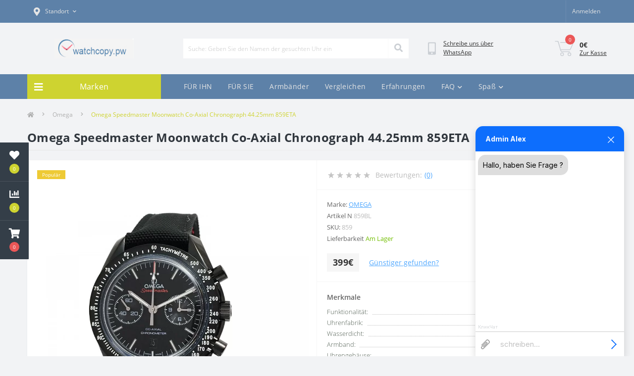

--- FILE ---
content_type: text/html; charset=utf-8
request_url: https://watchcopy.pw/omega-speedmaster-moonwatch-coaxial-chronograph-4425mm-859eta-p-1029.html
body_size: 13936
content:
<!DOCTYPE html>
<!--[if IE]><![endif]-->
<!--[if IE 8 ]><html dir="ltr" lang="de-de" class="ie8"><![endif]-->
<!--[if IE 9 ]><html dir="ltr" lang="de-de" class="ie9"><![endif]-->
<!--[if (gt IE 9)|!(IE)]><!-->
<html dir="ltr" lang="de-de">
<!--<![endif]-->
<head>
<meta charset="UTF-8" />
<meta name="viewport" content="width=device-width, initial-scale=1.0">
<meta http-equiv="X-UA-Compatible" content="IE=edge">
<title>Omega Speedmaster Moonwatch mit Doppel Spiralfeder / id 859ETA</title>
<meta property="og:title" content="Omega Speedmaster Moonwatch mit Doppel Spiralfeder / id 859ETA" />
<meta property="og:description" content="Replika Omega Speedmaster Moonwatch Co-Axial Chronograph" />
<meta property="og:site_name" content="Watchcopy.pw" />
<meta property="og:url" content="https://watchcopy.pw/omega-speedmaster-moonwatch-coaxial-chronograph-4425mm-859eta-p-1029.html" />
<meta property="og:image" content="https://watchcopy.pw/image/catalog/Omega_new_859_1.jpg" />
<meta property="og:image:type" content="image/jpeg" />
<meta property="og:image:width" content="800" />
<meta property="og:image:height" content="600" />
<meta property="og:image:alt" content="Omega Speedmaster Moonwatch Co-Axial Chronograph 44.25mm 859ETA" />
<meta property="og:type" content="product" />


<base href="https://watchcopy.pw/" />
<meta name="description" content="Replika Omega Speedmaster Moonwatch Co-Axial Chronograph" />
<meta name="keywords" content="Replica Omega, replica uhren eu, omega uhren shop" />
<link rel="preload" as="image" href="https://watchcopy.pw/image/cache/webp/catalog/Omega_new_859_1-1000x1000.webp">
<link rel="preload" as="image" href="https://watchcopy.pw/image/catalog/logo/PW-logo.jpg">
<link href="min/cache/d583c33b479abe04f669db117f25db80.css?20250911174816" rel="stylesheet" media="screen" />
<script src="min/cache/baf71a2d2c10a9fb6bc63b2582a74bec.js?20250911174819"></script>
<link href="https://watchcopy.pw/omega-speedmaster-moonwatch-coaxial-chronograph-4425mm-859eta-p-1029.html" rel="canonical" />
<link href="https://watchcopy.pw/image/catalog/cart.png" rel="icon" />
<script>
    let octFonts = localStorage.getItem('octFonts');
	if (octFonts !== null) {
        var octHead  = document.getElementsByTagName('head')[0];
        var octLink  = document.createElement('link');
        octLink.rel  = 'stylesheet';
        octLink.type = 'text/css';
        octLink.href = location.protocol + '//' + location.host + '/catalog/view/theme/oct_ultrastore/stylesheet/oct-fonts.css';
        octLink.media = 'all';
        octHead.appendChild(octLink);
    }
</script>
</head>
<body class="top">
<div class="oct-fixed-bar fixed-left">
		<div class="oct-fixed-bar-item oct-fixed-bar-wishlist">
		<a href="https://watchcopy.pw/wishlist.html" class="oct-fixed-bar-link" title="Wunschliste"><i class="fas fa-heart"></i><span class="oct-fixed-bar-quantity oct-wishlist-quantity">0</span></a>
	</div>
			<div class="oct-fixed-bar-item oct-fixed-bar-compare">
		<a href="https://watchcopy.pw/vergleichen.html" class="oct-fixed-bar-link" title="Vergleichen"><i class="fas fa-chart-bar"></i><span class="oct-fixed-bar-quantity oct-compare-quantity">0</span></a>
	</div>
			<div class="oct-fixed-bar-item oct-fixed-bar-cart">
				<div onclick="octPopupCart()" class="oct-fixed-bar-link" aria-label="In den Warenkorb" role="button"><i class="fas fa-shopping-cart"></i><span id="oct-cart-quantity" class="oct-fixed-bar-quantity">0</span></div>
			</div>
	</div>
<div id="us_menu_mobile_box" class="d-lg-none">
	<div id="us_menu_mobile_title" class="modal-header">
		<span class="modal-title">Menu</span>
		<button id="us_menu_mobile_close" type="button" class="us-close" aria-label="Close">
			<span aria-hidden="true" class="us-modal-close-icon us-modal-close-left"></span>
			<span aria-hidden="true" class="us-modal-close-icon us-modal-close-right"></span>
		</button>
	</div>
	<div id="us_menu_mobile_content"></div>
</div>
<nav id="top">
  <div class="container d-flex h-100">
		<div id="us_menu_mobile_button" class="us-menu-mobile d-lg-none h-100">
			<img src="catalog/view/theme/oct_ultrastore/img/sprite.svg#include--burger" class="us-navbar-toggler" alt="" width="34" height="34" />
		</div>
	<div id="dropdown_menu_info" class="us-top-mobile-item us-top-mobile-item-info d-lg-none dropdown h-100" onclick="initOctMap();">
			<img src="catalog/view/theme/oct_ultrastore/img/sprite.svg#include--mobile-info" class="us-navbar-info" alt="" width="34" height="34" />
		<div id="us_info_mobile" class="nav-dropdown-menu">
				<div class="modal-header">
			        <div class="modal-title">Information</div>
			        <button id="us_info_mobile_close" type="button" class="us-close" aria-label="Close">
						<span aria-hidden="true" class="us-modal-close-icon us-modal-close-left"></span>
						<span aria-hidden="true" class="us-modal-close-icon us-modal-close-right"></span>
			        </button>
			    </div>
				<div class="nav-dropdown-menu-content">
										<ul class="list-unstyled mobile-information-box">
						<li class="mobile-info-title"><strong>Information</strong></li>
												<li class="oct-menu-information-li"><a href="https://watchcopy.pw/allprods.html" class="oct-menu-a">10 gute Uhren Imitate zum Preis einer echten Uhr</a></li>
												<li class="oct-menu-information-li"><a href="https://watchcopy.pw/silberstein-a-15.html" class="oct-menu-a">Breguet als Student</a></li>
												<li class="oct-menu-information-li"><a href="https://watchcopy.pw/cartier-a-12.html" class="oct-menu-a">Die Uhrmacherkunst ist genauso alt wie die der Münzprägung</a></li>
												<li class="oct-menu-information-li"><a href="https://watchcopy.pw/iwc-a-14.html" class="oct-menu-a">IWC - was bedeutet «Probus Scafusia»</a></li>
												<li class="oct-menu-information-li"><a href="https://watchcopy.pw/gibt-viele-grunde-sich-eine-replica-entscheiden-a-1.html" class="oct-menu-a">Mit einer Replica Uhr machen Sie Ihrer Liebsten eine Freude</a></li>
												<li class="oct-menu-information-li"><a href="https://watchcopy.pw/patek-philippe-a-16.html" class="oct-menu-a">Replica Millionen-Dollar-Uhr </a></li>
												<li class="oct-menu-information-li"><a href="https://watchcopy.pw/besonders-angetan-einer-rolex-seadweller-a-5.html" class="oct-menu-a">Replica Sea-Dweller - sogar unter der Lupe keine Unterschied</a></li>
												<li class="oct-menu-information-li"><a href="https://watchcopy.pw/contact_us.html" class="oct-menu-a">So wählen Sie richtig</a></li>
												<li class="oct-menu-information-li"><a href="https://watchcopy.pw/panerai-a-11.html" class="oct-menu-a">Uhr der italienischen Marine an der Hand einer Frau</a></li>
												<li class="oct-menu-information-li"><a href="https://watchcopy.pw/breitling-navitimer-a-10.html" class="oct-menu-a">War neidisch auf Luxusuhr - aber es war eine Replica</a></li>
												<li class="oct-menu-information-li"><a href="https://watchcopy.pw/uhren_replicas.html" class="oct-menu-a">Warum es nicht für jedes Modell eine Replik gibt</a></li>
												<li class="oct-menu-information-li"><a href="https://watchcopy.pw/replika_uhren.html" class="oct-menu-a">Warum ich komplizierte Repliken nicht empfehle</a></li>
												<li class="oct-menu-information-li"><a href="https://watchcopy.pw/replica_uhr.html" class="oct-menu-a">Was ist eine Replica Uhr?</a></li>
												<li class="oct-menu-information-li"><a href="https://watchcopy.pw/lange-a-13.html" class="oct-menu-a">Woher kommt der Name Glashütte?</a></li>
												<li class="oct-menu-information-li"><a href="https://watchcopy.pw/stefans-erfolgsgeheimnis-a-6.html" class="oct-menu-a">Zählt der erste Eindruck den du machst</a></li>
												<li class="oct-menu-information-li"><a href="https://watchcopy.pw/replica_uhren_legal.html" class="oct-menu-a">Haftungsbeschränkung</a></li>
												<li class="oct-menu-information-li"><a href="https://watchcopy.pw/shipping.html" class="oct-menu-a">Qualität</a></li>
												<li class="oct-menu-information-li"><a href="https://watchcopy.pw/privacy.html" class="oct-menu-a">Garantieangebot</a></li>
												<li class="oct-menu-information-li"><a href="https://watchcopy.pw/conditions.html" class="oct-menu-a">Zahlung und Versand</a></li>
											</ul>
																														<ul class="list-unstyled mobile-information-box mobile-messengers-box">
						<li class="mobile-info-title"><strong>Messengers:</strong></li>
												<li><a rel="noopener noreferrer" href="https://t.me/+447537169691" target="_blank" class="us-fixed-contact-item d-flex align-items-center"><span class="us-fixed-contact-item-icon us-fixed-contact-telegram d-flex align-items-center justify-content-center"><i class="fab fa-telegram"></i></span><span>Telegram</span></a></li>
																														<li><a rel="noopener noreferrer" href="https://api.whatsapp.com/send?phone=+447537169691" target="_blank" class="us-fixed-contact-item d-flex align-items-center"><span class="us-fixed-contact-item-icon us-fixed-contact-whatsapp d-flex align-items-center justify-content-center"><i class="fab fa-whatsapp"></i></span><span>WhatsApp</span></a></li>
																	</ul>
															<div class="mobile-info-title"><strong>Standort:</strong></div>
					<div class="us-header-location active">
						<div class="d-flex align-items-center">
							<div class="us-header-location-address">Watchcopy.pw
Mainzer Landstraße 69
60329 Frankfurt am Main
Deutschland</div>
													</div>
												<div class="us-header-location-collapsed">
														<div class="us-header-location-phones">
																<a href="tel:+447537169691">+447537169691</a>
															</div>
																												<div class="us_mobile_menu_info-map not_in mb-4"></div>
							<script>
							function initOctMap() {
								octShowMap('<iframe src="https://www.google.com/maps/embed?pb=!1m18!1m12!1m3!1d5117.674710025679!2d8.657505045837324!3d50.10805121698335!2m3!1f0!2f0!3f0!3m2!1i1024!2i768!4f13.1!3m3!1m2!1s0x47bd0955b358aa6f%3A0x5b9d739ed9c2c09f!2zTWFpbnplciBMYW5kc3RyYcOfZSA2OSwgNjAzMjkgRnJhbmtmdXJ0IGFtIE1haW4sINCT0LXRgNC80LDQvdC40Y8!5e0!3m2!1sru!2sru!4v1724249660806!5m2!1sru!2sru" width="600" height="450" style="border:0;" allowfullscreen="" loading="lazy" referrerpolicy="no-referrer-when-downgrade"></iframe>', '.us_mobile_menu_info-map');
							}
						    </script>
													</div>
											</div>
														</div>
			</div>
		</div>
		<div id="top-left" class="mr-auto d-flex align-items-center">
						<div class="us-dropdown-box h-100">
				<button type="button" class="btn top-address btn-link d-flex align-items-center h-100 us-dropdown-toggle" id="dropdownMenuAddress"><i class="fas fa-map-marker-alt"></i> <span>Standort</span> <i class="fas fa-chevron-down"></i></button>
				<div class="us-dropdown address-dropdown-menu" aria-labelledby="dropdownMenuAddress">
					<div class="us-dropdown-inner">
						<div class="us-header-location-inner">
							<div class="us-header-location active">
								<div class="d-flex align-items-center">
									<div class="us-header-location-address">Watchcopy.pw
Mainzer Landstraße 69
60329 Frankfurt am Main
Deutschland</div>
																	</div>
																<div class="us-header-location-collapsed">
								  <!--										<div class="us-header-location-phones">
										<span><i class="fas fa-phone"></i></span>
																				<a href="tel:+447537169691">+447537169691</a>
																			</div>
									  //-->
																											<div class="us-header-location-map">
										<div id="oct-contact-map" class="not_in"></div>
									<script>
										$('#dropdownMenuAddress').on('mouseenter mouseleave', function() {
											octShowMap('<iframe src="https://www.google.com/maps/embed?pb=!1m18!1m12!1m3!1d5117.674710025679!2d8.657505045837324!3d50.10805121698335!2m3!1f0!2f0!3f0!3m2!1i1024!2i768!4f13.1!3m3!1m2!1s0x47bd0955b358aa6f%3A0x5b9d739ed9c2c09f!2zTWFpbnplciBMYW5kc3RyYcOfZSA2OSwgNjAzMjkgRnJhbmtmdXJ0IGFtIE1haW4sINCT0LXRgNC80LDQvdC40Y8!5e0!3m2!1sru!2sru!4v1724249660806!5m2!1sru!2sru" width="600" height="450" style="border:0;" allowfullscreen="" loading="lazy" referrerpolicy="no-referrer-when-downgrade"></iframe>', '#oct-contact-map');
										});
										</script>
									</div>
																	</div>
															</div>
													</div>
						<div class="d-flex justify-content-center us-header-location-contacts-btn">
							<a href="https://watchcopy.pw/contact.html" class="us-module-btn">Zu den Kontakten gehen</a>
						</div>
					</div>
				</div>
			</div>
											</div>
		<div id="top-links" class="nav ml-auto d-flex">
			
			 
			<div class="dropdown" id="us-account-dropdown">
								<span onclick="octPopupLogin();" title="Anmelden" class="btn btn-user btn-link btn-block h-100" role="button" aria-haspopup="true"><img src="catalog/view/theme/oct_ultrastore/img/sprite.svg#include--user-mobile" class="us-navbar-account" alt="" width="32" height="32" /><i class="far fa-user"></i> <span class="hidden-xs">Anmelden</span></span>
					        </div>
		</div>
		<a href="https://watchcopy.pw/wishlist.html" class="us-mobile-top-btn us-mobile-top-btn-wishlist d-lg-none h-100">
    <span class="us-mobile-top-btn-item">
		<img src="catalog/view/theme/oct_ultrastore/img/sprite.svg#include--wishlist-mobile" alt="" width="29" height="29" />
		<span class="mobile-header-index oct-wishlist-quantity">0</span>
	</span>
</a>
<a href="https://watchcopy.pw/vergleichen.html" class="us-mobile-top-btn us-mobile-top-btn-compare d-lg-none h-100">
    <span class="us-mobile-top-btn-item">
		<img src="catalog/view/theme/oct_ultrastore/img/sprite.svg#include--compare-mobile" alt="" width="34" height="34" />
		<span class="mobile-header-index oct-compare-quantity">0</span>
	</span>
</a>
<div onclick="octPopupCart()" id="us_cart_mobile" class="us-mobile-top-btn us-mobile-top-btn-cart d-lg-none h-100">
    <span class="us-mobile-top-btn-item">
        <img src="catalog/view/theme/oct_ultrastore/img/sprite.svg#include--cart-mobile" alt="" width="34" height="34" />
        <span id="mobile_cart_index" class="mobile-header-index">0</span>
    </span>
</div>

	</div>
</nav>
<header>
  <div class="container">
    <div class="row align-items-center">
    	<div id="logo" class="col-6 col-lg-3 col-md-3 us-logo-box text-center">
												<a href="https://watchcopy.pw/">
						<img src="https://watchcopy.pw/image/catalog/logo/PW-logo.jpg" title="Watchcopy.pw" alt="Watchcopy.pw" class="us-logo-img" width="160" height="40" />
					</a>
									</div>
		<div class="col-12 col-lg-5 col-md-6 us-search-box"><form id="search" class="input-group header-input-group">
	<input type="text" id="input_search" name="search" value="" placeholder="Suche: Geben Sie den Namen der gesuchten Uhr ein" class="input-lg h-100 header-input" />
	<button type="button"  id="oct-search-button" class="btn btn-search header-btn-search h-100" aria-label="Search"><i class="fa fa-search"></i></button>
	<div id="us_livesearch_close" onclick="clearLiveSearch();" class="d-lg-none"><i class="fas fa-times"></i></div>
	<div id="us_livesearch"></div>
</form>

<script>
function clearLiveSearch() {
	$('#us_livesearch_close').removeClass('visible');
	$('#us_livesearch').removeClass('expanded');
	$('#us_livesearch').html('');
	$('#input_search').val('');
}

$(document).ready(function() {
	let timer, delay = 500;

	$('#input_search').keyup(function(event) {

	    switch(event.keyCode) {
			case 37:
			case 39:
			case 38:
			case 40:
				return;
			case 27:
				clearLiveSearch();
				$('#us_overlay').removeClass('active');
				return;
		}

	    clearTimeout(timer);

	    timer = setTimeout(function() {
	        let value = $('header #search input[name=\'search\']').val();

			if (value.length >= 2) {
				let key = encodeURIComponent(value);
				octsearch.search(key, 'desktop');
			} else if (value.length === 0) {
				clearLiveSearch();
			}

	    }, delay );
	});
});

let octsearch = {
	'search': function(key, type) {
		$.ajax({
			url: 'index.php?route=octemplates/module/oct_live_search',
			type: 'post',
			data: 'key=' + key,
			dataType: 'html',
			cache: false,
			success: function(data) {
				$('#us_livesearch').html(data).addClass('expanded');

				if(data = data.match(/livesearch/g)) {
					$('#us_livesearch_close').addClass('visible');
					$('#us_overlay').addClass('active');
				} else {
					$('#us_livesearch_close').removeClass('visible');
					$('#us_overlay').removeClass('active');
				}
			}
		});
	}
}
</script>
</div>
				<div class="col-6 col-lg-2 col-md-3 us-phone-box d-flex align-items-center">
			<div class="us-phone-img">
				<img src="catalog/view/theme/oct_ultrastore/img/sprite.svg#include--pnone-icon" alt="phone-icon" width="34" height="34">
			</div>
			<div class="us-phone-content">
			<!--					<a class="btn top-phone-btn" href="tel:+447537169691" role="button" id="us-phones-dropdown"><span>+447537169691</span></a>
				   //-->
								<span class="us-phone-link" onclick="octPopupCallPhone()">Schreibe uns über WhatsApp</span>
							</div>
		</div>
				<div id="cart" class="col-lg-2 us-cart-box d-flex align-items-center justify-content-end">
		<button type="button" class="us-cart-img" onclick="octPopupCart()">
			<img src="catalog/view/theme/oct_ultrastore/img/sprite.svg#include--cart-icon" alt="cart-icon" width="42" height="36">
		<span class="header-cart-index">0</span>
	</button>
	<div class="us-cart-content">
		<p class="us-cart-text">
			0€
		</p>
		<a href="https://watchcopy.pw/index.php?route=checkout/oct_fastorder" class="us-cart-link">
			Zur Kasse
		</a>
	</div>
</div>

    </div>
  </div>
</header>
<div class="menu-row sticky-top">
	<div class="container">
		<div class="row">
					<div id="oct-menu-box" class="col-lg-3">
	<div  id="oct-ultra-menu-header" class="oct-ultra-menu d-flex align-items-center justify-content-center">
		<span><i class="fas fa-bars"></i> Marken</span>
	</div>
	<nav id="oct-menu-dropdown-menu">
		<ul id="oct-menu-ul" class="oct-menu-ul oct-menu-parent-ul list-unstyled">
										<li class="oct-menu-li"><a href="https://watchcopy.pw/audemars-piguet-m-51.html" class="oct-menu-a"><span class="oct-menu-item-name">Audemars Piguet</span></a></li>
								<li class="oct-menu-li"><a href="https://watchcopy.pw/bellross-m-49.html" class="oct-menu-a"><span class="oct-menu-item-name">BELL&amp;ROSS</span></a></li>
								<li class="oct-menu-li"><a href="https://watchcopy.pw/blancpain-m-13.html" class="oct-menu-a"><span class="oct-menu-item-name">Blancpain</span></a></li>
								<li class="oct-menu-li"><a href="https://watchcopy.pw/breguet-m-10.html" class="oct-menu-a"><span class="oct-menu-item-name">Breguet</span></a></li>
								<li class="oct-menu-li"><a href="https://watchcopy.pw/breitling-m-14.html" class="oct-menu-a"><span class="oct-menu-item-name">Breitling</span></a></li>
								<li class="oct-menu-li"><a href="https://watchcopy.pw/cartier-m-16.html" class="oct-menu-a"><span class="oct-menu-item-name">Cartier</span></a></li>
								<li class="oct-menu-li"><a href="https://watchcopy.pw/chopard-m-17.html" class="oct-menu-a"><span class="oct-menu-item-name">Chopard</span></a></li>
								<li class="oct-menu-li"><a href="https://watchcopy.pw/franck-muller-m-20.html" class="oct-menu-a"><span class="oct-menu-item-name">Franck Muller</span></a></li>
								<li class="oct-menu-li"><a href="https://watchcopy.pw/glashutte-m-22.html" class="oct-menu-a"><span class="oct-menu-item-name">Glashütte</span></a></li>
								<li class="oct-menu-li"><a href="https://watchcopy.pw/hublot-m-50.html" class="oct-menu-a"><span class="oct-menu-item-name">Hublot</span></a></li>
								<li class="oct-menu-li"><a href="https://watchcopy.pw/iwc-m-23.html" class="oct-menu-a"><span class="oct-menu-item-name">IWC</span></a></li>
								<li class="oct-menu-li"><a href="https://watchcopy.pw/jaeger-lecoultre-m-41.html" class="oct-menu-a"><span class="oct-menu-item-name">Jaeger LeCoultre</span></a></li>
								<li class="oct-menu-li"><a href="https://watchcopy.pw/konstantin-chaykin-m-67.html" class="oct-menu-a"><span class="oct-menu-item-name">Konstantin Chaykin</span></a></li>
								<li class="oct-menu-li"><a href="https://watchcopy.pw/longines-m-24.html" class="oct-menu-a"><span class="oct-menu-item-name">Longines</span></a></li>
								<li class="oct-menu-li"><a href="https://watchcopy.pw/montblanc-m-43.html" class="oct-menu-a"><span class="oct-menu-item-name">Montblanc</span></a></li>
								<li class="oct-menu-li"><a href="https://watchcopy.pw/omega-m-25.html" class="oct-menu-a"><span class="oct-menu-item-name">Omega</span></a></li>
								<li class="oct-menu-li"><a href="https://watchcopy.pw/panerai-m-27.html" class="oct-menu-a"><span class="oct-menu-item-name">Panerai</span></a></li>
								<li class="oct-menu-li"><a href="https://watchcopy.pw/parmigiani-fleurier-m-56.html" class="oct-menu-a"><span class="oct-menu-item-name">Parmigiani Fleurier</span></a></li>
								<li class="oct-menu-li"><a href="https://watchcopy.pw/patek-philippe-m-28.html" class="oct-menu-a"><span class="oct-menu-item-name">Patek Philippe</span></a></li>
								<li class="oct-menu-li"><a href="https://watchcopy.pw/piaget-m-29.html" class="oct-menu-a"><span class="oct-menu-item-name">Piaget</span></a></li>
								<li class="oct-menu-li"><a href="https://watchcopy.pw/richard-mille-m-66.html" class="oct-menu-a"><span class="oct-menu-item-name">Richard Mille</span></a></li>
								<li class="oct-menu-li"><a href="https://watchcopy.pw/roger-dubuis-m-35.html" class="oct-menu-a"><span class="oct-menu-item-name">Roger Dubuis</span></a></li>
								<li class="oct-menu-li"><a href="https://watchcopy.pw/rolex-m-30.html" class="oct-menu-a"><span class="oct-menu-item-name">Rolex</span></a></li>
								<li class="oct-menu-li"><a href="https://watchcopy.pw/sevenfriday-m-63.html" class="oct-menu-a"><span class="oct-menu-item-name">Sevenfriday</span></a></li>
								<li class="oct-menu-li"><a href="https://watchcopy.pw/tag-heuer-m-40.html" class="oct-menu-a"><span class="oct-menu-item-name">Tag Heuer</span></a></li>
								<li class="oct-menu-li"><a href="https://watchcopy.pw/tudor-m-65.html" class="oct-menu-a"><span class="oct-menu-item-name">Tudor</span></a></li>
								<li class="oct-menu-li"><a href="https://watchcopy.pw/ulysse-nardin-m-31.html" class="oct-menu-a"><span class="oct-menu-item-name">Ulysse Nardin</span></a></li>
								<li class="oct-menu-li"><a href="https://watchcopy.pw/vacheron-constantin-m-32.html" class="oct-menu-a"><span class="oct-menu-item-name">Vacheron Constantin</span></a></li>
								<li class="oct-menu-li"><a href="https://watchcopy.pw/zenith-m-45.html" class="oct-menu-a"><span class="oct-menu-item-name">Zenith</span></a></li>
					
			</ul>
		</nav>
	</div>
			<div id="oct-megamenu-box" class="col-lg-9">
		<nav id="oct-megamenu" class="navbar">
			<ul class="nav navbar-nav flex-row">
																						<li class="oct-mm-simple-link"><a href="fur-ihn-c-42" >FÜR IHN</a></li>
																																	<li class="oct-mm-simple-link"><a href="fur-sie-c-40" >FÜR SIE</a></li>
																																	<li class="oct-mm-simple-link"><a href="uhren-armbanden-c-42_46" >Armbänder</a></li>
																																	<li class="oct-mm-simple-link"><a href="/vergleichen" >Vergleichen</a></li>
																																	<li class="oct-mm-simple-link"><a href="/replica_uhren_erfahrungen" >Erfahrungen</a></li>
																																																			<li class="oct-mm-link position-relative">
								<a href="javascript:void(0);" >FAQ<i class="fas fa-chevron-down"></i></a>
								<div class="oct-mm-dropdown oct-mm-dropdown-sm">
									<div class="dropdown-inner">
										<ul class="oct-menu-ul oct-menu-parent-ul list-unstyled oct-menu-information-ul">
																						<li class="oct-menu-li"><a href="https://watchcopy.pw/contact_us.html" class="oct-menu-a"><span class="oct-menu-item-name">So wählen Sie richtig</span></a></li>
																						<li class="oct-menu-li"><a href="https://watchcopy.pw/shipping.html" class="oct-menu-a"><span class="oct-menu-item-name">Qualität</span></a></li>
																						<li class="oct-menu-li"><a href="https://watchcopy.pw/privacy.html" class="oct-menu-a"><span class="oct-menu-item-name">Garantieangebot</span></a></li>
																						<li class="oct-menu-li"><a href="https://watchcopy.pw/conditions.html" class="oct-menu-a"><span class="oct-menu-item-name">Zahlung und Versand</span></a></li>
																					</ul>
									</div>
								</div>
							</li>
																																																									<li class="oct-mm-link position-relative">
								<a href="javascript:void(0);" >Spaß<i class="fas fa-chevron-down"></i></a>
								<div class="oct-mm-dropdown oct-mm-dropdown-sm">
									<div class="dropdown-inner">
										<ul class="oct-menu-ul oct-menu-parent-ul list-unstyled oct-menu-information-ul">
																						<li class="oct-menu-li"><a href="https://watchcopy.pw/allprods.html" class="oct-menu-a"><span class="oct-menu-item-name">10 gute Uhren Imitate zum Preis einer echten Uhr</span></a></li>
																						<li class="oct-menu-li"><a href="https://watchcopy.pw/besonders-angetan-einer-rolex-seadweller-a-5.html" class="oct-menu-a"><span class="oct-menu-item-name">Replica Sea-Dweller - sogar unter der Lupe keine Unterschied</span></a></li>
																						<li class="oct-menu-li"><a href="https://watchcopy.pw/breitling-navitimer-a-10.html" class="oct-menu-a"><span class="oct-menu-item-name">War neidisch auf Luxusuhr - aber es war eine Replica</span></a></li>
																						<li class="oct-menu-li"><a href="https://watchcopy.pw/cartier-a-12.html" class="oct-menu-a"><span class="oct-menu-item-name">Die Uhrmacherkunst ist genauso alt wie die der Münzprägung</span></a></li>
																						<li class="oct-menu-li"><a href="https://watchcopy.pw/gibt-viele-grunde-sich-eine-replica-entscheiden-a-1.html" class="oct-menu-a"><span class="oct-menu-item-name">Mit einer Replica Uhr machen Sie Ihrer Liebsten eine Freude</span></a></li>
																						<li class="oct-menu-li"><a href="https://watchcopy.pw/iwc-a-14.html" class="oct-menu-a"><span class="oct-menu-item-name">IWC - was bedeutet «Probus Scafusia»</span></a></li>
																						<li class="oct-menu-li"><a href="https://watchcopy.pw/lange-a-13.html" class="oct-menu-a"><span class="oct-menu-item-name">Woher kommt der Name Glashütte?</span></a></li>
																						<li class="oct-menu-li"><a href="https://watchcopy.pw/panerai-a-11.html" class="oct-menu-a"><span class="oct-menu-item-name">Uhr der italienischen Marine an der Hand einer Frau</span></a></li>
																						<li class="oct-menu-li"><a href="https://watchcopy.pw/patek-philippe-a-16.html" class="oct-menu-a"><span class="oct-menu-item-name">Replica Millionen-Dollar-Uhr </span></a></li>
																						<li class="oct-menu-li"><a href="https://watchcopy.pw/replica_uhr.html" class="oct-menu-a"><span class="oct-menu-item-name">Was ist eine Replica Uhr?</span></a></li>
																						<li class="oct-menu-li"><a href="https://watchcopy.pw/replika_uhren.html" class="oct-menu-a"><span class="oct-menu-item-name">Warum ich komplizierte Repliken nicht empfehle</span></a></li>
																						<li class="oct-menu-li"><a href="https://watchcopy.pw/silberstein-a-15.html" class="oct-menu-a"><span class="oct-menu-item-name">Breguet als Student</span></a></li>
																						<li class="oct-menu-li"><a href="https://watchcopy.pw/stefans-erfolgsgeheimnis-a-6.html" class="oct-menu-a"><span class="oct-menu-item-name">Zählt der erste Eindruck den du machst</span></a></li>
																						<li class="oct-menu-li"><a href="https://watchcopy.pw/uhren_replicas.html" class="oct-menu-a"><span class="oct-menu-item-name">Warum es nicht für jedes Modell eine Replik gibt</span></a></li>
																					</ul>
									</div>
								</div>
							</li>
																								</ul>
		</nav>
	</div>
	
		</div>
	</div>
</div>

<div id="product-product" class="container">
	<nav aria-label="breadcrumb">
	<ul class="breadcrumb us-breadcrumb">
						<li class="breadcrumb-item us-breadcrumb-item"><a href="https://watchcopy.pw/"><i class="fa fa-home"></i></a></li>
								<li class="breadcrumb-item us-breadcrumb-item"><a href="https://watchcopy.pw/omega-m-25.html">Omega</a></li>
								<li class="breadcrumb-item us-breadcrumb-item">Omega Speedmaster Moonwatch Co-Axial Chronograph 44.25mm 859ETA</li>
				</ul>
</nav>
<script type="application/ld+json">
{
	"@context": "https://schema.org",
	"@type": "BreadcrumbList",
	"itemListElement":
	[
																{
				"@type": "ListItem",
				"position": 1,
				"item":
				{
					"@id": "https://watchcopy.pw/omega-m-25.html",
					"name": "Omega"
				}
			},											{
				"@type": "ListItem",
				"position": 2,
				"item":
				{
					"@id": "https://watchcopy.pw/omega-speedmaster-moonwatch-coaxial-chronograph-4425mm-859eta-p-1029.html",
					"name": "Omega Speedmaster Moonwatch Co-Axial Chronograph 44.25mm 859ETA"
				}
			}						]
}
</script>

	<div class="content-top-box"></div>
	<main>
		<div class="row">
			<div class="col-lg-12">
				<h1 class="us-main-shop-title">Omega Speedmaster Moonwatch Co-Axial Chronograph 44.25mm 859ETA</h1>
			</div>
		</div>
		<div class="row">
		<div id="content" class="col-12">
			<div class="us-product">
				<div class="us-product-top d-flex">
										<div class="us-product-left">
																		<div class="us-product-stickers">
																														<div class="us-product-stickers-item us-product-stickers-stickers_popular">
									Populär
								</div>
																					</div>
												<div class="us-product-photo-main mb-4">
							<div class="us-product-slide-box">
								<div class="us-product-slide">
									<a href="https://watchcopy.pw/image/cache/webp/catalog/Omega_new_859_1-1000x1000.webp" class="oct-gallery" onClick="return false;">
										<img src="https://watchcopy.pw/image/cache/webp/catalog/Omega_new_859_1-1000x1000.webp" class="img-fluid" alt="Omega Speedmaster Moonwatch Co-Axial Chronograph 44.25mm 859ETA" title="Omega Speedmaster Moonwatch Co-Axial Chronograph 44.25mm 859ETA" width="1000" height="1000" />
									</a>
								</div>
																																																													<div class="us-product-slide">
										<a href="https://watchcopy.pw/image/cache/webp/catalog/Omega_new_859_4-1000x1000.webp" class="oct-gallery" onClick="return false;">
											<img src="https://watchcopy.pw/image/cache/webp/catalog/Omega_new_859_4-1000x1000.webp" width="1000" height="1000" class="img-fluid" alt="Omega Speedmaster Moonwatch Co-Axial Chronograph 44.25mm 859ETA" title="Omega Speedmaster Moonwatch Co-Axial Chronograph 44.25mm 859ETA" />
										</a>
									</div>
																																												<div class="us-product-slide">
										<a href="https://watchcopy.pw/image/cache/webp/catalog/Omega_new_859_3-1000x1000.webp" class="oct-gallery" onClick="return false;">
											<img src="https://watchcopy.pw/image/cache/webp/catalog/Omega_new_859_3-1000x1000.webp" width="1000" height="1000" class="img-fluid" alt="Omega Speedmaster Moonwatch Co-Axial Chronograph 44.25mm 859ETA" title="Omega Speedmaster Moonwatch Co-Axial Chronograph 44.25mm 859ETA" />
										</a>
									</div>
																																												<div class="us-product-slide">
										<a href="https://watchcopy.pw/image/cache/webp/catalog/Omega_new_859_2-1000x1000.webp" class="oct-gallery" onClick="return false;">
											<img src="https://watchcopy.pw/image/cache/webp/catalog/Omega_new_859_2-1000x1000.webp" width="1000" height="1000" class="img-fluid" alt="Omega Speedmaster Moonwatch Co-Axial Chronograph 44.25mm 859ETA" title="Omega Speedmaster Moonwatch Co-Axial Chronograph 44.25mm 859ETA" />
										</a>
									</div>
																								</div>
						</div>
																		<div class="image-additional-box">
							<div id="image-additional" class="image-additional-list">
																								<div class="image-additional-item">
									<a class="additional-gallery-item active" href="https://watchcopy.pw/image/cache/webp/catalog/Omega_new_859_1-1000x1000.webp" onClick="return false;" data-href="https://watchcopy.pw/image/cache/webp/catalog/Omega_new_859_1-1000x1000.webp">
										<img src="https://watchcopy.pw/image/cache/webp/catalog/Omega_new_859_1-90x90.webp" width="90" height="90" title="Omega Speedmaster Moonwatch Co-Axial Chronograph 44.25mm 859ETA" alt="Omega Speedmaster Moonwatch Co-Axial Chronograph 44.25mm 859ETA" />
									</a>
								</div>
																								<div class="image-additional-item">
									<a class="additional-gallery-item" href="https://watchcopy.pw/image/cache/webp/catalog/Omega_new_859_4-1000x1000.webp" onClick="return false;" data-href="https://watchcopy.pw/image/cache/webp/catalog/Omega_new_859_4-1000x1000.webp">
										<img src="https://watchcopy.pw/image/cache/webp/catalog/Omega_new_859_4-90x90.webp" width="90" height="90" title="Omega Speedmaster Moonwatch Co-Axial Chronograph 44.25mm 859ETA" alt="Omega Speedmaster Moonwatch Co-Axial Chronograph 44.25mm 859ETA" />
									</a>
								</div>
																								<div class="image-additional-item">
									<a class="additional-gallery-item" href="https://watchcopy.pw/image/cache/webp/catalog/Omega_new_859_3-1000x1000.webp" onClick="return false;" data-href="https://watchcopy.pw/image/cache/webp/catalog/Omega_new_859_3-1000x1000.webp">
										<img src="https://watchcopy.pw/image/cache/webp/catalog/Omega_new_859_3-90x90.webp" width="90" height="90" title="Omega Speedmaster Moonwatch Co-Axial Chronograph 44.25mm 859ETA" alt="Omega Speedmaster Moonwatch Co-Axial Chronograph 44.25mm 859ETA" />
									</a>
								</div>
																								<div class="image-additional-item">
									<a class="additional-gallery-item" href="https://watchcopy.pw/image/cache/webp/catalog/Omega_new_859_2-1000x1000.webp" onClick="return false;" data-href="https://watchcopy.pw/image/cache/webp/catalog/Omega_new_859_2-1000x1000.webp">
										<img src="https://watchcopy.pw/image/cache/webp/catalog/Omega_new_859_2-90x90.webp" width="90" height="90" title="Omega Speedmaster Moonwatch Co-Axial Chronograph 44.25mm 859ETA" alt="Omega Speedmaster Moonwatch Co-Axial Chronograph 44.25mm 859ETA" />
									</a>
								</div>
															</div>
						</div>
												<script>
							$(function () {
								setTimeout(function(){
							        $('.image-additional-box').addClass('overflow-visible');
									$('#image-additional').slick('refresh');
							    },500);

							    $('.us-product-slide-box').slick({
								    infinite: true,
									slidesToShow: 1,
									slidesToScroll: 1,
									fade: false,
									draggable: false,
									asNavFor: '#image-additional',
									dots: false,
									arrows: false
								});

							    $('#image-additional').slick({
									infinite: true,
									slidesToShow: 6,
									slidesToScroll: 1,
									focusOnSelect: true,
									asNavFor: '.us-product-slide-box',
									dots: false,
									prevArrow:"<button type='button' class='slick-prev pull-left'>&lt;</button>",
									nextArrow:"<button type='button' class='slick-next pull-right'>&gt;</button>",
									responsive: [
								    {
								      breakpoint: 1600,
								      settings: {
								        slidesToShow: 4,
										slidesToScroll: 1
								      }
								    },
								    {
								      breakpoint: 480,
								      settings: {
								        slidesToShow: 3,
										slidesToScroll: 1
								      }
								    },
								    {
								      breakpoint: 376,
								      settings: {
								        slidesToShow: 2,
										slidesToScroll: 1
								      }
								    }
								  ]
								});
							});
						</script>
					</div>
										<div class="us-product-right d-flex flex-column">
						<div class="us-product-rating-wishlist d-flex align-items-center justify-content-between order-0">
														<div class="us-product-rating d-flex align-items-center">
								<div class="us-module-rating-stars d-flex align-items-center">
																											<span class="us-module-rating-star"></span>
																																				<span class="us-module-rating-star"></span>
																																				<span class="us-module-rating-star"></span>
																																				<span class="us-module-rating-star"></span>
																																				<span class="us-module-rating-star"></span>
																										</div>
								<div class="us-product-top-reviews">Bewertungen: </div>
								<span onclick="scrollToElement('#us-product-page-reviews');" class="us-product-link">(0)</span>
							</div>
																					<div class="btn-group us-product-compare-wishlist">
																<button type="button" data-toggle="tooltip" class="compare-wishlist-btn" title="+ Wunschliste" onclick="wishlist.add('1038');" aria-label="Wishlist"><i class="far fa-heart"></i></button>
																								<button type="button" data-toggle="tooltip" class="compare-wishlist-btn" title="+ Vergleich" onclick="compare.add('1038');" aria-label="Compare"><i class="fas fa-sliders-h"></i></button>
															</div>
													</div>
						<div class="us-product-info order-1">
							<ul class="us-product-info-list list-unstyled">
																<li class="us-product-info-item us-product-info-item-manufacturer">Marke: <a href="https://watchcopy.pw/omega-m-25-2.html" class="us-product-link us-product-info-item-link">Omega</a></li>
																								<li class="us-product-info-item us-product-info-item-model">Artikel N <span class="us-product-info-code">859BL</span></li>
																								<li class="us-product-info-item us-product-info-item-sku">SKU:  <span class="us-product-info-code">859</span></li>
																								<li class="us-product-info-item us-product-info-item-stock">Lieferbarkeit <span class="us-product-info-is">Am Lager</span></li>
							</ul>
														<div class="us-price-block us-price-block-not-special d-flex align-items-center">
																<div class="us-price-actual">399€</div>
																								<span class="us-product-link oct-popup-found-cheaper-link" onclick="octPopupFoundCheaper('1038')">Günstiger gefunden?</span>
															</div>
																																																								
													</div>
												<div class="us-product-attr order-3 order-md-2">
							<div class="us-product-attr-top d-flex justify-content-between align-items-center">
								<div class="us-product-attr-title">Merkmale</div>
								<span onclick="scrollToElement('#us-product-attributes');" class="us-product-link">Alle Spezifikationen</span>
							</div>
							<div class="us-product-attr-cont">
															<div class="us-product-attr-item d-flex justify-content-between">
									<span>Funktionalität:</span>
									<span>Chronograph, Datum
</span>
								</div>
															<div class="us-product-attr-item d-flex justify-content-between">
									<span>Uhrenfabrik:</span>
									<span>Noob Factory</span>
								</div>
															<div class="us-product-attr-item d-flex justify-content-between">
									<span>Wasserdicht:</span>
									<span>Wasserdicht 3 ATM</span>
								</div>
															<div class="us-product-attr-item d-flex justify-content-between">
									<span>Armband:</span>
									<span>Textil    </span>
								</div>
															<div class="us-product-attr-item d-flex justify-content-between">
									<span>Uhrengehäuse:</span>
									<span> Stahl mit Beschichtung</span>
								</div>
														</div>
						</div>
												<div id="product" class="us-product-action d-lg-flex justify-content-between order-2 order-md-3">
														<div class="us-product-action-left">
																								<div class="us-product-quantity">
									<label class="control-label product-quantity-label" for="input-quantity">Menge:</label>
									<div class="btn-group us-product-quantity" role="group">
										<button type="button" class="us-product-quantity-btn" onclick="updateValueProduct(true, false, false);">-</button>
										<input type="text" class="form-control" name="quantity" value="1" id="input-quantity" aria-label="Quantity" />
										<input type="hidden" name="product_id" value="1038" />
										<button type="button" class="us-product-quantity-btn" onclick="updateValueProduct(false, true, false);">+</button>
										<input type="hidden" id="min-product-quantity" value="1" name="min_quantity">
										<input type="hidden" id="max-product-quantity" value="978" name="max_quantity">
									</div>
																	</div>
								<button type="button" id="button-cart" data-loading-text="Lade .." class="us-product-btn us-product-btn-active">+ Warenkorb</button>
																							</div>
																				</div>
					</div>
				</div>
				<ul class="us-product-description-nav list-unstyled d-flex flex-column flex-md-row align-items-start align-items-md-center">
										<li class="us-product-nav-item us-product-nav-item-active">
						<span>Produktinfo</span>
					</li>
															<li class="us-product-nav-item">
						<span onclick="scrollToElement('#us-product-attributes');">Spezifikationen</span>
					</li>
																									<li class="us-product-nav-item">
						<span onclick="scrollToElement('#us-product-page-reviews');">Bewertungen (0)</span>
					</li>
															<li class="us-product-nav-item">
						<span onclick="scrollToElement('.us-product-faq-tab-content');"><span class="nav-link-text">Kundenfragen</span> <span class="nav-link-qty">(0)</span></span>
					</li>
														</ul>
								<div class="us-product-description-cont">
					<li>Werk:  NoobFactory clone Kaliber Omega 9300, 28800 bph, Automatik.</li>
<li>Stunden, Minuten, Sekundenzeiger, Datum</li>
<li>Funktionen: voll funktionsfähige chronograph.</li>
<li>Größe des Gehäuse:  Durchmesser 45mm; Höhe 19mm </li>
<li>Gehäuse: Stahl PVD beschichtung , Saphirglas.</li>
<li>Bodenseite: Glassichtboden.</li>
<li>Zifferblatt: Schwarz.</li> 
<li>Armband: Textilband.</li>
<li>Wasserdicht.</li>
<li>Garantierte Genauigkeit der Markierungen und Gravuren. </li>
<li>Das Gewicht  entspricht dem Gewicht des Originals.</li>
<li>Omega Replica Uhren sind besonders populär, denn diese Uhren stellen bedeutende Statussymbole dar.
									</div>
												<div id="us-product-attributes" class="us-product-attributes">
					<div class="us-page-main-title">Spezifikationen</div>										<div class="us-product-attributes-cont">
						<div class="us-product-attributes-title">Hauptmerkmale</div>
												<div class="us-product-attr-item d-flex justify-content-between">
							<span>Funktionalität</span>
							<span>Chronograph, Datum
</span>
						</div>
												<div class="us-product-attr-item d-flex justify-content-between">
							<span>Wasserdicht</span>
							<span>Wasserdicht 3 ATM</span>
						</div>
												<div class="us-product-attr-item d-flex justify-content-between">
							<span>Uhrenglas</span>
							<span>Saphirglas</span>
						</div>
											</div>
										<div class="us-product-attributes-cont">
						<div class="us-product-attributes-title">Größen und Materialien</div>
												<div class="us-product-attr-item d-flex justify-content-between">
							<span>Armband</span>
							<span>Textil    </span>
						</div>
												<div class="us-product-attr-item d-flex justify-content-between">
							<span>Uhrengehäuse</span>
							<span> Stahl mit Beschichtung</span>
						</div>
												<div class="us-product-attr-item d-flex justify-content-between">
							<span>Gehäusegröße</span>
							<span>45 mm</span>
						</div>
											</div>
										<div class="us-product-attributes-cont">
						<div class="us-product-attributes-title">Werksspezifikationen</div>
												<div class="us-product-attr-item d-flex justify-content-between">
							<span>Uhrenfabrik</span>
							<span>Noob Factory</span>
						</div>
												<div class="us-product-attr-item d-flex justify-content-between">
							<span>Uhrenwerk</span>
							<span>Noob Factory Clone Kaliber Omega 9300, Automatik, 28800 bph</span>
						</div>
											</div>
									</div>
																				<div id="us-product-page-reviews" class="us-reviews">
					<div class="row">
						<div class="col-12">
							<div class="us-reviews-top">
								<div class="us-page-main-title">Bewertungen (0)</div>
							</div>
						</div>
					</div>
					<div id="review">
												<p class="no-product-reviews">Für dieses Produkt gibt es noch keine Bewertungen</p>

											</div>
					<div class="row">
						<div class="col-12">
							<div class="us-reviews-top">
														</div>
						</div>
					</div>
				</div>
													<div class="us-product-faq-tab-content">
						<div class="us-page-main-title"><span class="nav-link-text">Kundenfragen</span> <span class="nav-link-qty">(0)</span></div>
				        <div class="us-product-tabs-questions" id="product_questions">
            <div class="us-product-tabs-questions-top">
                            <p class="my-4">Keine Fragen zu diesem Produkt, Sie können der Erste sein.</p>
                        <button type="button" class="us-module-btn us-module-btn-green" data-toggle="modal" data-target="#us-popup-faq">Eine Frage stellen</button>
            <div class="modal" id="us-popup-faq" tabindex="-1" role="dialog" aria-hidden="true">
                <div class="modal-dialog modal-dialog-centered" role="document">
                    <div class="modal-content">
                        <div class="modal-header">
                            <div class="modal-title">Stellen Sie uns Ihre Frage</div>
                            <button type="button" class="us-close" data-dismiss="modal" aria-label="Close">
                                <span aria-hidden="true" class="us-modal-close-icon us-modal-close-left"></span>
                                <span aria-hidden="true" class="us-modal-close-icon us-modal-close-right"></span>
                            </button>
                        </div>
                        <div class="modal-body">
                            <form id="fous-faq" enctype="multipart/form-data" method="post">
                                <div class="pb-4">Wenn Sie Fragen zu diesem Produkt haben, füllen Sie bitte das untenstehende Formular aus. Wir werden Ihnen so schnell wie möglich antworten.</div>
                                <div class="form-group-20">
                                    <input type="text" name="name"  class="form-control" id="faqInputName" placeholder="Mein Name">
                                </div>
                                <div class="form-group pb-3">
                                    <label for="faqInputEmail" class="fsz-14 dark-text fw-500 pb-1">E-Mail</label>
                                    <span class="small">(Über eine Antwort zu benachrichtigen)</span>
                                    <input type="text" name="email"  class="form-control" id="faqInputEmail" placeholder="E-Mail">
                                </div>
                                <div class="form-group-20">
                                    <textarea id="faqText" name="text" class="form-control" placeholder="Ihre Frage"></textarea>
                                </div>
                                <div class="form-group-20">
                                    
                                </div>
                                <button type="button" id="button-oct_faq" class="us-module-btn us-module-btn-green">Weiter</button>
                            </form>
                        </div>
                    </div>
                </div>
            </div>
        </div>
        </div>
<script>
$("#faqInputName, faqInputEmail, #faqText").on("change paste keyup", function() {
  $(this).removeClass('error_style');
});
$('body').on('click', '#oct_faqs .pagination a', function(e){
    e.preventDefault();

    $('#oct_faqs').html();

    $('#oct_faqs').load(this.href);

    scrollToElement('#product_questions');
});

$('#button-oct_faq').on('click', function() {
	$.ajax({
		url: 'index.php?route=octemplates/faq/oct_product_faq/write&faqp_id=1038',
		type: 'post',
		dataType: 'json',
		data: $("#fous-faq").serialize(),
		beforeSend: function() {
			$('#button-oct_faq').button('loading');
            $('#us-popup-faq input, #us-popup-faq textarea').removeClass('error_style');
		},
		complete: function() {
			$('#button-oct_faq').button('reset');
		},
		success: function(json) {
            $('.alert-dismissible').remove();

            if (json['error']) {
                let errorOption = '';

                $.each(json['error'], function(i, val) {
                    $('#us-popup-faq [name="' + i + '"]').addClass('error_style');
                    errorOption += '<div class="alert-text-item">' + val + '</div>';
                });

                usNotify('danger', errorOption);
            }

			if (json['success']) {
                usNotify('success', json['success']);

                $('#us-popup-faq').modal('hide');
                $('#fous-faq input[name=\'name\']').val('');
                $('#fous-faq textarea[name=\'text\']').val('');
			}
		}
	});
});
</script>

					</div>
		        			</div>
		</div>
	</div>
	</main>
			
</div>
<script>
$('select[name=\'recurring_id\'], input[name="quantity"]').change(function(){
	$.ajax({
		url: 'index.php?route=product/product/getRecurringDescription',
		type: 'post',
		data: $('input[name=\'product_id\'], input[name=\'quantity\'], select[name=\'recurring_id\']'),
		dataType: 'json',
		cache: false,
		beforeSend: function() {
			$('#recurring-description').html('');
		},
		success: function(json) {
			$('.alert-dismissible, .text-danger').remove();

			if (json['success']) {
				$('#recurring-description').html(json['success']);
			}
		}
	});
});
</script>
<script>
$('#button-cart').on('click', function() {
	$.ajax({
		url: 'index.php?route=checkout/cart/add',
		type: 'post',
		data: $('#product input[type=\'text\'], #product input[type=\'hidden\'], #product input[type=\'radio\']:checked, #product input[type=\'checkbox\']:checked, #product select, #product textarea'),
		dataType: 'json',
		cache: false,
		beforeSend: function() {
			$('#button-cart').button('loading');
		},
		complete: function() {
			$('#button-cart').button('reset');
		},
		success: function(json) {
			$('.alert-dismissible, .text-danger').remove();
			$('.form-group').removeClass('has-error');

			if (json['error']) {
				if (json['error']['option']) {
					let errorOption = '';
					for (i in json['error']['option']) {
						var element = $('#input-option' + i.replace('_', '-'));

						if (element.parent().hasClass('input-group')) {
							element.parent().after('<div class="text-danger">' + json['error']['option'][i] + '</div>');
						} else {
							element.after('<div class="text-danger">' + json['error']['option'][i] + '</div>');
						}
						errorOption += '<div class="alert-text-item">' + json['error']['option'][i] + '</div>';
					}
					usNotify('danger', errorOption);
				}

				if (json['error']['error_warning']) {
					usNotify('danger', json['error']['error_warning']);
				}

				if (json['error']['recurring']) {
					$('select[name=\'recurring_id\']').after('<div class="text-danger">' + json['error']['recurring'] + '</div>');
				}

				// Highlight any found errors
				$('.text-danger').parent().addClass('has-error');
			}

			if (json['success']) {
				if (json['isPopup']) {
					octPopupCart();
				} else {
					usNotify('success', json['success']);
				}

				// Need to set timeout otherwise it wont update the total
				setTimeout(function () {
					$('#oct-cart-quantity, .header-cart-index, #mobile_cart_index').html(json['total_products']);
					$('.us-cart-text').html(json['total_amount']);
				}, 100);
			}
		},
        error: function(xhr, ajaxOptions, thrownError) {
            alert(thrownError + "\r\n" + xhr.statusText + "\r\n" + xhr.responseText);
        }
	});
});
</script>
<script>

$('button[id^=\'button-upload\']').on('click', function() {
	var node = this;

	$('#form-upload').remove();

	$('body').prepend('<form enctype="multipart/form-data" id="form-upload" style="display: none;"><input type="file" name="file" /></form>');

	$('#form-upload input[name=\'file\']').trigger('click');

	if (typeof timer != 'undefined') {
    	clearInterval(timer);
	}

	timer = setInterval(function() {
		if ($('#form-upload input[name=\'file\']').val() != '') {
			clearInterval(timer);

			$.ajax({
				url: 'index.php?route=tool/upload',
				type: 'post',
				dataType: 'json',
				data: new FormData($('#form-upload')[0]),
				cache: false,
				contentType: false,
				processData: false,
				beforeSend: function() {
					$(node).button('loading');
				},
				complete: function() {
					$(node).button('reset');
				},
				success: function(json) {
					$('.text-danger').remove();

					if (json['error']) {
						$(node).parent().find('input').after('<div class="text-danger">' + json['error'] + '</div>');
					}

					if (json['success']) {
						alert(json['success']);

						$(node).parent().find('input').val(json['code']);
					}
				},
				error: function(xhr, ajaxOptions, thrownError) {
					alert(thrownError + "\r\n" + xhr.statusText + "\r\n" + xhr.responseText);
				}
			});
		}
	}, 500);
});
</script>
<script>
$('#review').delegate('.pagination a', 'click', function(e) {
    e.preventDefault();

    $('#review').fadeOut('slow');

    $('#review').load(this.href);

    $('#review').fadeIn('slow');
});

//$('#review').load('index.php?route=product/product/review&product_id=1038');

$("#input-name, #InputEmail").on("change paste keyup", function() {
	$(this).removeClass('error_style');
});

$('#button-review').on('click', function() {
	$.ajax({
		url: 'index.php?route=product/product/write&product_id=1038',
		type: 'post',
		dataType: 'json',
		cache: false,
		data: $('#form-review').serialize(),
		beforeSend: function() {
			$('#button-review').button('loading');
		},
		complete: function() {
			$('#button-review').button('reset');
		},
		success: function(json) {
			$('.alert-dismissible').remove();

			if (json['error']) {
				let errorOption = '';

				$.each(json['error'], function(i, val) {
					$('#form-review [name="' + i + '"]').addClass('error_style');
					errorOption += '<div class="alert-text-item">' + val + '</div>';
				});

				usNotify('danger', errorOption);
			}

			if (json['success']) {
				usNotify('success', json['success']);
				$('#us-review-modal').modal('hide');
				$('input[name=\'name\']').val('');
				$('#InputPluces').val('');
				$('#InputMinuces').val('');
				$('textarea[name=\'text\']').val('');
				$('input[name=\'rating\']:checked').prop('checked', false);
				$('.us-module-rating-star-is').removeClass('us-module-rating-star-is');
			}
		}
	});
});

$('body').on('change', '.us-product-quantity #input-quantity', function() {
	updateValueProduct(false, false, true);
});

function updateValueProduct(minus, plus, manual) {
	let min = parseInt($('.us-product-quantity #input-quantity').val());
	let currentMinimum = parseInt($('.us-product-quantity #min-product-quantity').val());
	let max = parseInt($('.us-product-quantity #max-product-quantity').val());

	if(max === 0) return;

	if (minus && min > 1) {

		if (min <= currentMinimum) {
			$('.us-product-quantity #input-quantity').val(currentMinimum);
			updateProductPrice();
			return;
		} else if (min > max) {
			$('.us-product-quantity #input-quantity').val(max);
			updateProductPrice();
			return;
		}

		$('.us-product-quantity #input-quantity').val(~~$('.us-product-quantity #input-quantity').val()-1);
	}

	if (plus) {
		if(max && min > max-1) {
			$('.us-product-quantity #input-quantity').val(max);
			updateProductPrice();
			return;
		} else if (min < currentMinimum) {
			$('.us-product-quantity #input-quantity').val(currentMinimum);
			updateProductPrice();
			return;
		}

		$('.us-product-quantity #input-quantity').val(~~$('.us-product-quantity #input-quantity').val()+1);
	}

	if (manual) {

		if (min <= currentMinimum) {
			$('.us-product-quantity #input-quantity').val(currentMinimum);
			updateProductPrice();
			return;
		} else if (min > max) {
			$('.us-product-quantity #input-quantity').val(max);
			updateProductPrice();
			return;
		}

	}

	updateProductPrice();
}

$('#us-product-options-box input, #us-product-options-box select ').on('change', function() {
	updateProductPrice();
});


var sliderProducts = $('.us-product-slide a');

$('.us-product-slide a').on('click', function(e) {
	e.preventDefault();

	var totalSlides = $(this).parents('.us-product-slide-box').slick("getSlick").slideCount,
	dataIndex = $(this).parents('.us-product-slide').data('slick-index'),
	trueIndex;

	switch(true) {
		case (dataIndex < 0):
			trueIndex = totalSlides+dataIndex;

			break;
		case (dataIndex >= totalSlides):
			trueIndex = dataIndex%totalSlides;

			break;
		default:
			trueIndex = dataIndex;
	}

	$.fancybox.open(sliderProducts, {backFocus: false, hideScrollbar: false}, trueIndex);

	return false;
});

function updateProductPrice() {
	$.ajax({
		type: 'post',
		url:  'index.php?route=product/product/updatePrices',
		data: $('#product input[type=\'text\'], #product input[type=\'hidden\'], #product input[type=\'radio\']:checked, #product input[type=\'checkbox\']:checked, #product select'),
		dataType: 'json',
		cache: false,
		success: function(json) {
						$('.us-product-info .us-price-actual').html(json['price']);
			
			
					}
	});
}
</script>
	<script type="application/ld+json">
		{
		"@context": "https://schema.org",
		"@type": "Product",
		"url": "https://watchcopy.pw/omega-speedmaster-moonwatch-coaxial-chronograph-4425mm-859eta-p-1029.html",
		"category": "FÜR IHN, Omega",
		"image": "https://watchcopy.pw/image/cache/webp/catalog/Omega_new_859_1-1000x1000.webp",
				"brand": {
			"@type": "Brand",
			"name": "Omega"
		},
		"manufacturer": "Omega",
				"model": "859BL",
		"productID": "1038",
										"sku": "859",
						"description": "Werk: NoobFactory clone Kaliber Omega 9300, 28800 bph, Automatik. Stunden, Minuten, Sekundenzeiger, Datum Funktionen: voll funktionsfähige chronograph. Größe des Gehäuse: Durchmesser 45mm; Höhe 19mm Gehäuse: Stahl PVD beschichtung , Saphirglas. Bodenseite: Glassichtboden. Zifferblatt: Schwarz. Armband: Textilband. Wasserdicht. Garantierte Genauigkeit der Markierungen und Gravuren. Das Gewicht entspricht dem Gewicht des Originals.",
		"name": "Omega Speedmaster Moonwatch Co-Axial Chronograph 44.25mm 859ETA",
		"offers": {
			"@type": "Offer",
			"url": "https://watchcopy.pw/omega-speedmaster-moonwatch-coaxial-chronograph-4425mm-859eta-p-1029.html",
						"priceValidUntil": "2026-03-29",
									"availability": "https://schema.org/InStock",
						"price": "399",
			"priceCurrency": "EUR",
			"itemCondition": "https://schema.org/NewCondition",
			"seller": {
			"@type": "Organization",
			"name": "Watchcopy.pw"
			},
						"shippingDetails": {
			"@type": "OfferShippingDetails",
			"shippingRate": {
				"@type": "MonetaryAmount",
				"value": "39",
				"currency": "EUR"
			},
						"shippingDestination": [
								{
				"@type": "DefinedRegion",
				"addressCountry": "DE"
				},								{
				"@type": "DefinedRegion",
				"addressCountry": "AT"
				},								{
				"@type": "DefinedRegion",
				"addressCountry": "NL"
				},								{
				"@type": "DefinedRegion",
				"addressCountry": "BL"
				},								{
				"@type": "DefinedRegion",
				"addressCountry": "IT"
				},								{
				"@type": "DefinedRegion",
				"addressCountry": "PT"
				},								{
				"@type": "DefinedRegion",
				"addressCountry": "LU"
				},								{
				"@type": "DefinedRegion",
				"addressCountry": "UK"
				}							],
						"deliveryTime": {
				"@type": "ShippingDeliveryTime",
				"handlingTime": {
				"@type": "QuantitativeValue",
				"minValue": 0,
				"maxValue": 1,
				"unitCode": "DAY"
				},
				"transitTime": {
				"@type": "QuantitativeValue",
				"minValue": 1,
				"maxValue": 20,
				"unitCode": "DAY"
				}
			}
			},
						"hasMerchantReturnPolicy": {
			"@type": "MerchantReturnPolicy",
			"applicableCountry": "UA",
			"returnPolicyCategory": "https://schema.org/MerchantReturnFiniteReturnWindow",
			"merchantReturnDays": 14,
			"returnMethod": "https://schema.org/ReturnByMail",
			"returnFees": "https://schema.org/FreeReturn",
			"refundType": "https://schema.org/FullRefund"
			}
		}		}
	</script>
<footer>
        <div id="back-top">
        <button type="button" onclick="scrollToElement('header');" aria-label="To top"><i class="fas fa-chevron-up"></i></button>
    </div>
             <script async src="https://script.click-chat.ru/chat.js?wid=18b31a26-7d37-4670-a283-c586cbb2eaa1"></script>
    <div class="container footer-sub">
                <div class="row us-foooter-subscribe-row">
    <div class="col-md-12 col-lg-6">
        <div class="us-footer-subscribe-text d-flex align-items-center">
            <div class="us-footer-subscribe-text-icon">
                <img src="catalog/view/theme/oct_ultrastore/img/sprite.svg#include--footer-subscribe-icon" alt="" width="76" height="66" />
            </div>
            <div class="us-footer-subscribe-text-text">
                <div>Newsletter für Sonderangebote und Geschenkgutscheine</div>
                <div>Die Menge ist immer begrenzt </div>
            </div>
        </div>
    </div>
    <div class="col-md-12 col-lg-6">
        <div class="us-footer-subscribe-form">
			<form action="javascript:;" id="footer-subscribe">
				<div class="us-footer-form-top d-flex">
					<input type="email" id="InputSubscribeEmail" class="us-footer-form-top-input" name="email" placeholder="Bitte hinterlassen Sie Ihre E-Mail">
					<button type="submit" id="footer-make-subscribe" class="us-footer-form-top-buttton">Abonnieren</button>
				</div>
							</form>
        </div>
    </div>
</div>
<script>
$("#InputSubscribeEmail").on("change paste keyup", function() {
	$(this).removeClass('error_style');
});
$('#footer-make-subscribe').on('click', function() {
	$.ajax({
		type: 'post',
		url:  'index.php?route=octemplates/module/oct_subscribe/makeSubscribe',
		dataType: 'json',
		cache: false,
		data: $('#footer-subscribe').serialize(),
		success: function(json) {
			if (json['error']) {
				$('#us-subscribe-modal .text-danger').remove();
				let errorOption = '';

				$.each(json['error'], function(i, val) {
					$('#footer-subscribe [name="' + i + '"]').addClass('error_style');
					errorOption += '<div class="alert-text-item">' + val + '</div>';
				});

				usNotify('danger', errorOption);
			} else {
				if (json['output']) {
					$('#footer-subscribe [name="email"]').val('');
					usNotify('success', '<div class="alert-text-item">' + json['output'] + '</div>');
				}
			}
		}
	});
});
</script>

                <div class="row">
                        <div class="col-lg-3 col-md-6 us-footer-box">
                <div class="us-footer-title">Information<i class="fas fa-chevron-down d-md-none"></i></div>
                <ul class="us-footer-list  list-unstyled">
                                        <li class="us-footer-item us-footer-information"><a href="https://watchcopy.pw/replica_uhren_legal.html" class="us-footer-link">Haftungsbeschränkung</a></li>
                                        <li class="us-footer-item us-footer-information"><a href="https://watchcopy.pw/shipping.html" class="us-footer-link">Qualität</a></li>
                                        <li class="us-footer-item us-footer-information"><a href="https://watchcopy.pw/privacy.html" class="us-footer-link">Garantieangebot</a></li>
                                        <li class="us-footer-item us-footer-information"><a href="https://watchcopy.pw/conditions.html" class="us-footer-link">Zahlung und Versand</a></li>
                                        <li class="us-footer-item us-footer-information"><a href="/contact" class="us-footer-link">Kontakt aufnehmen</a></li>
                </ul>
            </div>
                                    <div class="col-lg-3 col-md-6 us-footer-box us-footer-shedule-box">
                <div class="us-footer-title">Wir sind online<br>10.00 - 23.00 Uhr<i class="fas fa-chevron-down d-md-none"></i></div>
                <div class="us-footer-list">
                	                                        <div class="us-footer-social">
                        <div class="us-footer-social-text us-footer-text">Social-Media-Plattformen:</div>
                        <ul class="us-footer-social-list d-flex list-unstyled">
                        	                            <li class="us-footer-social-item"><a rel="noopener noreferrer" href="https://t.me/watchcopy_bot" class="us-footer-social-link us-footer-social-link-fa-telegram" target="_blank"><i class="fab fa-telegram"></i>https://t.me/watchcopy_bot</a></li>
                                                    </ul>
                    </div>
                                    </div>
            </div>
            <div class="col-lg-3 col-md-6 us-footer-box">
                <div class="us-footer-title">Unsere Standorte<i class="fas fa-chevron-down d-md-none"></i></div>
                <div class="us-footer-list us-footer-contact-box">
                	                                    <!--    <a href="mailto:alex@replicauhren.pro" class="us-footer-mail">alex@replicauhren.pro</a> //-->
                                                            <div class="us-footer-address">Watchcopy.pw
Mainzer Landstraße 69
60329 Frankfurt am Main
Deutschland</div>
                                        <ul class="us-footer-contact-list d-flex list-unstyled">
                    	                                                                        <li class="us-footer-contact-item"><a rel="noopener noreferrer" target="_blank" href="https://t.me/+447537169691" class="us-footer-contact-link us-footer-contact-link-telegram"><i class="fab fa-telegram"></i>Telegram</a></li>
                                                                        <li class="us-footer-contact-item"><a rel="noopener noreferrer" target="_blank" href="https://api.whatsapp.com/send?phone=+447537169691" class="us-footer-contact-link us-footer-contact-link-whatsapp"><i class="fab fa-whatsapp"></i>Whatsapp</a></li>
                                                                    </ul>
                </div>
            </div>
        </div>
        <div class="row row-padding-top">
            <div class="col-lg-12">
                <div class="us-footer-bottom d-flex justify-content-between">
                    <div class="us-footer-bottom-credits"><span style="color:#666666">Powered By Watchcopy.pw &copy; 2026</span></div>
                	<ul class="us-footer-bottom-payment-list d-flex list-unstyled">
                	
                    
                    
                    
                    
                    
                    
											<li class="us-footer-bottom-payment-item custom-payment"><img src="https://watchcopy.pw/image/cache/webp/catalog/logo/log-sepa-50x30-1-52x32.webp" alt="" width="52" height="32"></li>
											<li class="us-footer-bottom-payment-item custom-payment"><img src="https://watchcopy.pw/image/cache/webp/catalog/logo/btc-log-50x30-green-52x32.webp" alt="" width="52" height="32"></li>
								    	</ul>
                </div>
            </div>
        </div>
    </div>
</footer>
<script>
$(function() {
    if (getOCTCookie('oct_subscribe') == 'undefined') {
        setTimeout(function(){
            octPopupSubscribe();
        }, 100000);

        const date = new Date('2026-01-28 20:09:53'.replace(/-/g, "/"));
        date.setTime(date.getTime() + (1 * 24 * 60 * 60 * 1000));
        document.cookie = 'oct_subscribe=1; path=/; expires=' + date.toUTCString();
    }
});
</script>
<script async src="catalog/view/theme/oct_ultrastore/js/oct-fonts.js"></script>
<script src="catalog/view/theme/oct_ultrastore/js/lozad.js"></script>
<div class="modal-holder"></div>
<div id="us_overlay"></div>


<script>
function init() {
var vidDefer = document.getElementsByTagName('iframe');
for (var i=0; i<vidDefer.length; i++) {
    if(vidDefer[i].getAttribute('data-src')) {
        vidDefer[i].setAttribute('src',vidDefer[i].getAttribute('data-src'));
        }
    }
}
window.onload = init;
</script>
<script defer src="https://static.cloudflareinsights.com/beacon.min.js/vcd15cbe7772f49c399c6a5babf22c1241717689176015" integrity="sha512-ZpsOmlRQV6y907TI0dKBHq9Md29nnaEIPlkf84rnaERnq6zvWvPUqr2ft8M1aS28oN72PdrCzSjY4U6VaAw1EQ==" data-cf-beacon='{"version":"2024.11.0","token":"db9009ced0a344e8a72a9d8d531651ae","r":1,"server_timing":{"name":{"cfCacheStatus":true,"cfEdge":true,"cfExtPri":true,"cfL4":true,"cfOrigin":true,"cfSpeedBrain":true},"location_startswith":null}}' crossorigin="anonymous"></script>
</body>
</html>

